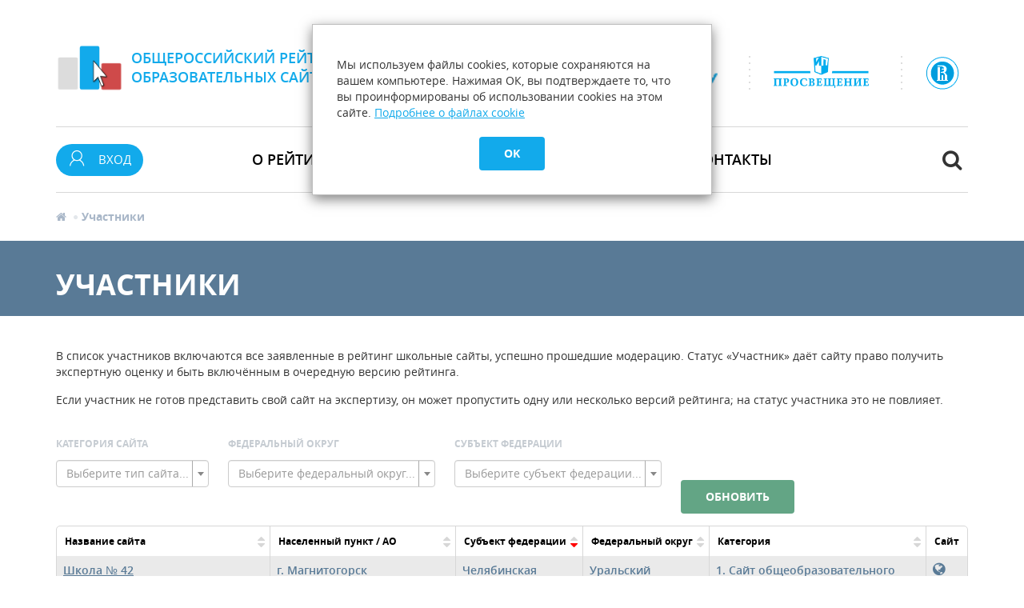

--- FILE ---
content_type: text/html; charset=UTF-8
request_url: https://rating-web.ru/uchastniki?page=23&%3Bamp%3BMembersSearchForm%5BorderBy%5D=d.title+asc%E2%88%A8der%3Dlocation&order=sbj.title+desc
body_size: 62676
content:
<!DOCTYPE html>
<html lang="en">
    <head>
        <link href="/assets/f9af4da8/css/bootstrap.css?v=1769587383" rel="stylesheet">
<link href="/assets/f9af4da8/css/font-awesome/font-awesome.min.css?v=1769587383" rel="stylesheet">
<link href="/assets/f9af4da8/css/fontrosnou.css?v=1769587383" rel="stylesheet">
<link href="/assets/f9af4da8/css/fonts.css?v=1769587383" rel="stylesheet">
<link href="/assets/f9af4da8/css/animate.min.css?v=1769587383" rel="stylesheet">
<link href="/assets/f9af4da8/css/jquery.formstyler.css?v=1769587383" rel="stylesheet">
<link href="/assets/f9af4da8/css/flickity.css?v=1769587383" rel="stylesheet">
<link href="/assets/f9af4da8/css/select2.css?v=1769587383" rel="stylesheet">
<link href="/assets/f9af4da8/css/formValidation.min.css?v=1769587383" rel="stylesheet">
<link href="/assets/f9af4da8/css/style.css?v=1769587383" rel="stylesheet">
<link href="/assets/f50ae106/css/select2.css?v=1769587383" rel="stylesheet">
<link href="/assets/f50ae106/css/select2-addl.css?v=1769587383" rel="stylesheet">
<link href="/assets/f50ae106/css/select2-krajee.css?v=1769587383" rel="stylesheet">
<link href="/assets/c5502919/css/kv-widgets.css?v=1769587383" rel="stylesheet">
<style>
        .text-white {
            color: #fff;
        }
        .py-30 {padding: 30px 0}
    </style>
<!--[if lt IE 9]>
<script src="https://oss.maxcdn.com/html5shiv/3.7.2/html5shiv.min.js"></script>
<![endif]-->
<!--[if lt IE 9]>
<script src="https://oss.maxcdn.com/respond/1.4.2/respond.min.js"></script>
<![endif]-->
<script src="/assets/3bd245dc/jquery.js?v=1769587383"></script>
<script type="text/javascript">var s2options_d6851687 = {"themeCss":".select2-container--krajee","sizeCss":"","doReset":true,"doToggle":false,"doOrder":false};
window.select2_90c94524 = {"allowClear":true,"theme":"krajee","width":"100%","placeholder":"Выберите тип сайта...","language":"ru-RU"};

window.select2_269fb1b3 = {"allowClear":true,"theme":"krajee","width":"100%","placeholder":"Выберите федеральный округ...","language":"ru-RU"};

window.select2_0a127220 = {"allowClear":true,"theme":"krajee","width":"100%","placeholder":"Выберите субъект федерации...","language":"ru-RU"};
</script>        <title>Участники | Общероссийский рейтинг образовательных сайтов</title>
        <meta http-equiv="Content-Type" content="text/html; charset=utf-8">
<meta charset="utf-8">
<meta name="keywords" content="рейтинг, школьный сайт">
<meta name="description" content="">
<meta http-equiv="X-UA-Compatible" content="IE=edge">
<meta name="viewport" content="width=device-width, initial-scale=1">
<link rel="apple-touch-icon" sizes="57x57" href="/assets/f9af4da8/img/apple-icon-57x57.png">
<link rel="apple-touch-icon" sizes="60x60" href="/assets/f9af4da8/img/apple-icon-60x60.png">
<link rel="apple-touch-icon" sizes="72x72" href="/assets/f9af4da8/img/apple-icon-72x72.png">
<link rel="apple-touch-icon" sizes="76x76" href="/assets/f9af4da8/img/apple-icon-76x76.png">
<link rel="apple-touch-icon" sizes="114x114" href="/assets/f9af4da8/img/apple-icon-114x114.png">
<link rel="apple-touch-icon" sizes="120x120" href="/assets/f9af4da8/img/apple-icon-120x120.png">
<link rel="apple-touch-icon" sizes="144x144" href="/assets/f9af4da8/img/apple-icon-144x144.png">
<link rel="apple-touch-icon" sizes="152x152" href="/assets/f9af4da8/img/apple-icon-152x152.png">
<link rel="apple-touch-icon" sizes="180x180" href="/assets/f9af4da8/img/apple-icon-180x180.png">
<link rel="icon" type="image/png" sizes="192x192" href="/assets/f9af4da8/img/android-icon-192x192.png">
<link rel="icon" type="image/png" sizes="32x32" href="/assets/f9af4da8/img/favicon-32x32.png">
<link rel="icon" type="image/png" sizes="96x96" href="/assets/f9af4da8/img/favicon-96x96.png">
<link rel="icon" type="image/png" sizes="16x16" href="/assets/f9af4da8/img/favicon-16x16.png">
<link rel="manifest" href="/assets/f9af4da8/img/manifest.json">
<meta name="msapplication-TileColor" content="#ffffff">
<meta name="msapplication-TileImage" content="/assets/f9af4da8/img/ms-icon-144x144.png">
<meta name="theme-color" content="#ffffff">
<meta name="yandex-verification" content="5a8d13aea3383910">
<link rel="Shortcut Icon" type="image/ico" href="/assets/f9af4da8/img/favicon.ico">        
        <style>
            #archives {display: none !important}
        </style>
    </head>
    <body>
        
            <div class="cookies_popup">
	<p>Мы используем файлы cookies, которые сохраняются на вашем компьютере. Нажимая ОК, вы подтверждаете то, что вы проинформированы об использовании cookies на этом сайте. <a href="/policy/cookie/">Подробнее о файлах cookie</a></p>
	<button class="btn btn-blue" onclick="$(this).parent().fadeOut(500);" data-setcookie="cookie_message_apply">OK</button>
</div><div id="sitename" class="section white">
    <div class="container">
        <div class="row">
            <div class="col-sm-6 col-xs-12">
                <div class="navbar-header hidden-xs"><span class="navbar-brand"></span></div>
                <h1><a href="/" title="">
                        Общероссийский рейтинг<br class="hidden-xs">образовательных сайтов
                    </a></h1>
            </div>
            <div class="col-sm-6 col-xs-12 hidden-xs">
                <div id="founders" class="pull-right" >
                    <div><a href="http://rosnou.ru/" target="_blank"
                            title="Учредитель рейтинга: Российский новый университет (РосНОУ)"><img
                                    src="/assets/f9af4da8/img/logo-rosnou.png" alt="РосНОУ"></a></div>
                    <div class="dotted-divider"></div>
                    <div><a href="http://www.prosv.ru/" target="_blank" title="Учредитель рейтинга: Группа компаний «Просвещение»">
                        <img id="logo-prosv" src="/assets/f9af4da8/img/logo-prosv.png" alt="Группа компаний Просвещение"></a>
                    </div>
                    <!--div>
                        Учредители<br>рейтинга
                    </div-->
                    <div class="dotted-divider"></div>
                    <div><a href="http://www.hse.ru/" target="_blank"
                            title="Методическая поддержка: Национальный исследовательский университет «Высшая школа экономики»"><img
                                    src="/assets/f9af4da8/img/logo-hse.png" alt="Высшая школа экономики"></a></div>
                    <!--div>
                        Методическая<br>поддержка
                    </div-->
                </div>
            </div>
        </div>
    </div>
</div>
            
<div id="main-nav" class="white">
    <div class="container">
        <div class="bambas">
            <div class="row">
                <div class="col-xs-8 col-sm-10 col-xs-offset-2 col-sm-offset-1">
                    <div class="navbar">
                        <div class="navbar-header">
                            <button 
                                type="button" 
                                class="navbar-toggle collapsed" 
                                data-toggle="collapse"
                                data-target="#mainmenu"
                            >
                                <span class="sr-only">Toggle navigation</span>
                                Навигация
                            </button>
                        </div>
                        <div class="collapse navbar-collapse" id="mainmenu">
                            <ul class="nav navbar-nav">
                                <li>
                                    <a 
                                        href="/o-rejtinge/" 
                                        class="dropdown-toggle" 
                                        data-toggle="dropdown" 
                                        role="button"
                                        aria-haspopup="true" 
                                        aria-expanded="false"
                                    >
                                       О рейтинге
                                    </a>
                                    <ul class="dropdown-menu">
                                        <li><a href="/o-rejtinge/istoriya/">История</a></li>
                                        <li role="divider">
                                        <li><a href="/o-rejtinge/novosti/">Новости</a></li>
                                        <li role="divider">
                                        <li><a href="/o-rejtinge/smi-o-rejtinge/">СМИ о рейтинге</a></li>
                                        <li role="divider">
                                        <li><a href="/o-rejtinge/usloviya-uchastiya/">Условия участия</a></li>
                                        <li role="divider">
                                        <li><a href="/o-rejtinge/partnery/">Партнеры</a></li>
                                        <li role="divider">
                                        <li><a href="/o-rejtinge/instruction/">Инструкции</a></li>
                                        <li role="divider">
                                        <li><a href="/o-rejtinge/konkurs/">Конкурс «БЛОГуч-2023»</a></li>
                                    </ul>
                                </li>
                                <li><a href="/kriterii?period=19">Критерии</a></li>
                                <li><a href="/uchastniki/">Участники</a></li>
                                <li><a href="/rezults/">Результаты</a></li>
                                <li><a href="/kontakty/">Контакты</a></li>
                            </ul>
                        </div>
                    </div>
                </div>
            </div>

            
    <div class="dropdown btn-user">
        <button 
            type="button" 
            id="authorized" 
            data-toggle="dropdown" 
            aria-haspopup="true"
            aria-expanded="false"
            class="btn-blue btn-rounded"
        >
            <i class="icon-rnuser"></i>
            <span>ВХОД</span>
        </button>
        <ul class="dropdown-menu">
            <li class="header-link">
                <a class="pull-right small" href="/users/registrate">Регистрация</a>                <i class="fa fa-caret-up fa-bluedark"></i>
            </li>
            <li class="dropdown-header uppercase">Войти в профайл</li>
            <li role="divider">
            <li>
                <form class="dimox" action="/users/login_do" method="post">                    <input type="hidden" name="from_page" value="/users/applications/">                    <div class="form-group"><input type="email" class="form-control" name="LoginForm[email]" placeholder="Email"></div>                    <div class="form-group"><input type="password" class="form-control" name="LoginForm[password]" placeholder="Пароль"></div>                    <div class="form-group"><button type="submit" class="btn btn-blue btn-100">Войти</button></div>                </form>            </li>
        </ul>
    </div>


            <div class="btn-search">
                <button 
                    type="button" 
                    data-toggle="collapse" 
                    data-target="#searchform" 
                    aria-expanded="false"
                    aria-controls="searchform" 
                    class="btn-white btn-round"
                >
                    <i class="fa fa-search"></i>
                </button>
            </div>
            <div id="searchform" class="collapse">
                <form id="searh-form" class="form-horizontal" action="/search/search_do/" method="get">                    <div class="form-group field-searchform-query">

<input type="text" id="searchform-query" class="form-control" name="SearchForm[query]">

<div class="help-block"></div>
</div>                </form>            </div>
        </div>
    </div>
</div>
            
    <div id="breadcrumbs" class="header-links white">
        <div class="container">
            <ol class="breadcrumb"><li><a href="/"><i class="fa fa-home"></i></a></li>
<li class="active">Участники</li>
</ol>        </div>
    </div>

            <div id="headerpic" class="bluedark">
            <div class="gradient">
                <div class="container">
                    <div class="imgholder">
                        <h1>Участники</h1>
                                            </div>
                </div>
            </div>
        </div>
    
    <div id="singletopic" class="section">
        <div class="container">
            <div class="row">
    <div class="col-md-12">     
        <p>В список участников включаются все заявленные в рейтинг школьные сайты, успешно прошедшие модерацию. Статус &laquo;Участник&raquo; даёт сайту право получить экспертную оценку и быть включённым в очередную версию рейтинга.</p>
<p>Если участник не готов представить свой сайт на экспертизу, он может пропустить одну или несколько версий рейтинга; на статус участника это не повлияет.</p>    </div>
</div>
<div id="w0" data-pjax-container="" data-pjax-push-state data-pjax-timeout="1000">    <div class="row">
        <div class="col-md-12">
            <div class="header-addon">
    <form id="filter" class="form-inline" action="/uchastniki" method="get" data-pjax>
    <div class="form-group" id="site_category">
        <label class="h3 small">
            Категория сайта
        </label>
        <div class="form-group field-memberssearchform-site_type_id">

<div class="kv-plugin-loading loading-memberssearchform-site_type_id">&nbsp;</div><select id="memberssearchform-site_type_id" class="form-control" name="MembersSearchForm[site_type_id]" data-s2-options="s2options_d6851687" data-krajee-select2="select2_90c94524" style="display:none">
<option value="">Выберите тип сайта...</option>
<option value="1">1. Сайт общеобразовательного учреждения</option>
<option value="2">2. Сайт дошкольного образовательного учреждения</option>
<option value="3">3. Сайт учреждения дополнительного образования</option>
<option value="4">4. Персональный сайт педагогического работника</option>
<option value="5">5. Сайт школьной тематики</option>
<option value="6">6. Сайт учреждения среднего профессионального образования</option>
<option value="7">7. Блог педагогического работника</option>
</select>

<p class="help-block help-block-error"></p>
</div>    </div>
    <div class="form-group" id="site_district">
        <label class="h3 small">
            Федеральный округ
        </label>
        <div class="form-group field-memberssearchform-district_id">

<div class="kv-plugin-loading loading-memberssearchform-district_id">&nbsp;</div><select id="memberssearchform-district_id" class="form-control" name="MembersSearchForm[district_id]" data-s2-options="s2options_d6851687" data-krajee-select2="select2_269fb1b3" style="display:none">
<option value="">Выберите федеральный округ...</option>
<option value="414">Дальневосточный</option>
<option value="419">Крымский</option>
<option value="417">Приволжский</option>
<option value="413">Северо-Западный</option>
<option value="418">Северо-Кавказский</option>
<option value="415">Сибирский</option>
<option value="416">Уральский</option>
<option value="411">Центральный</option>
<option value="412">Южный</option>
</select>

<p class="help-block help-block-error"></p>
</div>    </div>
    <div class="form-group" id="site_subject">
        <label class="h3 small">
            Субъект Федерации
        </label>
        <div class="form-group field-memberssearchform-subject_id">

<div class="kv-plugin-loading loading-memberssearchform-subject_id">&nbsp;</div><select id="memberssearchform-subject_id" class="form-control" name="MembersSearchForm[subject_id]" data-s2-options="s2options_d6851687" data-krajee-select2="select2_0a127220" style="display:none">
<option value="">Выберите субъект федерации...</option>
<option value="447">Алтайский край</option>
<option value="456">Амурская область</option>
<option value="457">Архангельская область</option>
<option value="458">Астраханская область</option>
<option value="459">Белгородская область</option>
<option value="460">Брянская область</option>
<option value="461">Владимирская область</option>
<option value="462">Волгоградская область</option>
<option value="463">Вологодская область</option>
<option value="464">Воронежская область</option>
<option value="508">Донецкая Народная Республика</option>
<option value="502">Еврейская автономная область</option>
<option value="448">Забайкальский край</option>
<option value="465">Ивановская область</option>
<option value="466">Иркутская область</option>
<option value="431">Кабардино-Балкарская Республика</option>
<option value="467">Калининградская область</option>
<option value="468">Калужская область</option>
<option value="449">Камчатский край</option>
<option value="433">Карачаево-Черкесская Республика</option>
<option value="469">Кемеровская область</option>
<option value="470">Кировская область</option>
<option value="471">Костромская область</option>
<option value="450">Краснодарский край</option>
<option value="451">Красноярский край</option>
<option value="472">Курганская область</option>
<option value="473">Курская область</option>
<option value="474">Ленинградская область</option>
<option value="475">Липецкая область</option>
<option value="509">Луганская Народная Республика</option>
<option value="476">Магаданская область</option>
<option value="422">Москва</option>
<option value="477">Московская область</option>
<option value="478">Мурманская область</option>
<option value="503">Ненецкий автономный округ</option>
<option value="479">Нижегородская область</option>
<option value="480">Новгородская область</option>
<option value="481">Новосибирская область</option>
<option value="482">Омская область</option>
<option value="483">Оренбургская область</option>
<option value="484">Орловская область</option>
<option value="485">Пензенская область</option>
<option value="452">Пермский край</option>
<option value="453">Приморский край</option>
<option value="486">Псковская область</option>
<option value="425">Республика Адыгея</option>
<option value="426">Республика Алтай</option>
<option value="427">Республика Башкортостан</option>
<option value="428">Республика Бурятия</option>
<option value="429">Республика Дагестан</option>
<option value="430">Республика Ингушетия</option>
<option value="432">Республика Калмыкия</option>
<option value="434">Республика Карелия</option>
<option value="435">Республика Коми</option>
<option value="436">Республика Крым</option>
<option value="437">Республика Марий Эл</option>
<option value="438">Республика Мордовия</option>
<option value="439">Республика Саха (Якутия)</option>
<option value="440">Республика Северная Осетия – Алания</option>
<option value="441">Республика Татарстан</option>
<option value="442">Республика Тыва (Тува)</option>
<option value="444">Республика Хакасия</option>
<option value="487">Ростовская область</option>
<option value="488">Рязанская область</option>
<option value="489">Самарская область</option>
<option value="423">Санкт-Петербург</option>
<option value="490">Саратовская область</option>
<option value="491">Сахалинская область</option>
<option value="492">Свердловская область</option>
<option value="424">Севастополь</option>
<option value="493">Смоленская область</option>
<option value="454">Ставропольский край</option>
<option value="494">Тамбовская область</option>
<option value="495">Тверская область</option>
<option value="496">Томская область</option>
<option value="497">Тульская область</option>
<option value="498">Тюменская область</option>
<option value="443">Удмуртская Республика</option>
<option value="499">Ульяновская область</option>
<option value="455">Хабаровский край</option>
<option value="504">Ханты-Мансийский автономный округ</option>
<option value="511">Херсонская Народная Республика</option>
<option value="500">Челябинская область</option>
<option value="445">Чеченская Республика</option>
<option value="446">Чувашская Республика</option>
<option value="505">Чукотский автономный округ</option>
<option value="507">Школа при посольстве РФ</option>
<option value="506">Ямало-Ненецкий автономный округ</option>
<option value="501">Ярославская область</option>
</select>

<p class="help-block help-block-error"></p>
</div>    </div>
        <button class="btn btn-green" type="submit">
            Обновить
        </button>
    </form></div>        </div>
    </div>
    <div class="row">
        <div class="col-md-12">
            <div class="table-responsive">
                <table class="table table-striped table-hover">
                    <thead>
                        <tr>
                            <th>
                                <div>Название сайта
                                    <div class="arrows">
                                        <a href="/uchastniki?page=23&%3Bamp%3BMembersSearchForm%5BorderBy%5D=d.title+asc%E2%88%A8der%3Dlocation&order=title" title="Сортировать по возрастанию">
                                            <i class="fa fa-caret-up "></i>
                                        </a>
                                        <a href="/uchastniki?page=23&%3Bamp%3BMembersSearchForm%5BorderBy%5D=d.title+asc%E2%88%A8der%3Dlocation&order=title+desc" title="Сортировать по убыванию">
                                            <i class="fa fa-caret-down  "></i>
                                        </a>
                                    </div>
                                </div>
                            </th>
                            <th>
                                <div>Населенный пункт / АО
                                    <div class="arrows">
                                    <a href="/uchastniki?page=23&%3Bamp%3BMembersSearchForm%5BorderBy%5D=d.title+asc%E2%88%A8der%3Dlocation&order=location" title="Сортировать по возрастанию">
                                        <i class="fa fa-caret-up  "></i>
                                    </a>
                                    <a href="/uchastniki?page=23&%3Bamp%3BMembersSearchForm%5BorderBy%5D=d.title+asc%E2%88%A8der%3Dlocation&order=location+desc" title="Сортировать по убыванию">
                                        <i class="fa fa-caret-down "></i>
                                    </a>
                                    </div>
                                </div>
                            </th>
                            <th>
                                <div>Субъект федерации
                                    <div class="arrows">
                                    <a href="/uchastniki?page=23&%3Bamp%3BMembersSearchForm%5BorderBy%5D=d.title+asc%E2%88%A8der%3Dlocation&order=sbj.title">
                                        <i class="fa fa-caret-up ">
                                        </i>
                                    </a>
                                    <a href="/uchastniki?page=23&%3Bamp%3BMembersSearchForm%5BorderBy%5D=d.title+asc%E2%88%A8der%3Dlocation&order=sbj.title+desc"><i class="fa fa-caret-down active_arrow_sort"></i>
                                    </a>
                                    </div>
                                </div>
                            </th>
                            <th>
                                <div>Федеральный округ
                                    <div class="arrows">
                                    <a href="/uchastniki?page=23&%3Bamp%3BMembersSearchForm%5BorderBy%5D=d.title+asc%E2%88%A8der%3Dlocation&order=d.title">
                                        <i class="fa fa-caret-up "></i>
                                    </a>
                                    <a href="/uchastniki?page=23&%3Bamp%3BMembersSearchForm%5BorderBy%5D=d.title+asc%E2%88%A8der%3Dlocation&order=d.title+desc">
                                        <i class="fa fa-caret-down "></i>
                                    </a>
                                    </div>
                                </div>
                            </th>
                            <th>
                                <div>Категория
                                    <div class="arrows">
                                    <a href="/uchastniki?page=23&%3Bamp%3BMembersSearchForm%5BorderBy%5D=d.title+asc%E2%88%A8der%3Dlocation&order=t.title">
                                        <i class="fa fa-caret-up "></i>
                                    </a>
                                    <a href="/uchastniki?page=23&%3Bamp%3BMembersSearchForm%5BorderBy%5D=d.title+asc%E2%88%A8der%3Dlocation&order=t.title+desc">
                                        <i class="fa fa-caret-down "></i>
                                    </a>
                                    </div>
                                </div>
                            </th>
                            <th>Сайт</th>
                        </tr>
                    </thead>
                    <tbody>
                                                <tr>
                            <td>
                                <a href="/uchastniki/36734/">Школа № 42</a>
                            </td>
                            <td>
                                г. Магнитогорск                            </td>
                            <td>
                                Челябинская область                            </td>
                            <td>
                                Уральский                            </td>
                            <td>
                                1. Сайт общеобразовательного учреждения                            </td>
                            <td>
                                <a href="https://school42mgn.educhel.ru/" target="_blank">
                                    <i class="fa fa-globe"></i>
                                </a>
                            </td>
                        </tr>
                                                <tr>
                            <td>
                                <a href="/uchastniki/36837/">Средняя общеобразовательная школа №108</a>
                            </td>
                            <td>
                                Г. Трехгорный                            </td>
                            <td>
                                Челябинская область                            </td>
                            <td>
                                Уральский                            </td>
                            <td>
                                1. Сайт общеобразовательного учреждения                            </td>
                            <td>
                                <a href="https://sch108trg.educhel.ru" target="_blank">
                                    <i class="fa fa-globe"></i>
                                </a>
                            </td>
                        </tr>
                                                <tr>
                            <td>
                                <a href="/uchastniki/6436/">Детский сад № 10</a>
                            </td>
                            <td>
                                Озерск                            </td>
                            <td>
                                Челябинская область                            </td>
                            <td>
                                Уральский                            </td>
                            <td>
                                2. Сайт дошкольного образовательного учреждения                            </td>
                            <td>
                                <a href="http://rodnichok-10.caduk.ru" target="_blank">
                                    <i class="fa fa-globe"></i>
                                </a>
                            </td>
                        </tr>
                                                <tr>
                            <td>
                                <a href="/uchastniki/12799/">Детский сад № 422</a>
                            </td>
                            <td>
                                Челябинск                            </td>
                            <td>
                                Челябинская область                            </td>
                            <td>
                                Уральский                            </td>
                            <td>
                                2. Сайт дошкольного образовательного учреждения                            </td>
                            <td>
                                <a href="http://www.madou422.ru/" target="_blank">
                                    <i class="fa fa-globe"></i>
                                </a>
                            </td>
                        </tr>
                                                <tr>
                            <td>
                                <a href="/uchastniki/7823/">Школа № 43</a>
                            </td>
                            <td>
                                Челябинск                            </td>
                            <td>
                                Челябинская область                            </td>
                            <td>
                                Уральский                            </td>
                            <td>
                                1. Сайт общеобразовательного учреждения                            </td>
                            <td>
                                <a href="http://43school.moy.su/" target="_blank">
                                    <i class="fa fa-globe"></i>
                                </a>
                            </td>
                        </tr>
                                                <tr>
                            <td>
                                <a href="/uchastniki/10337/">Школа № 3</a>
                            </td>
                            <td>
                                Троицк                            </td>
                            <td>
                                Челябинская область                            </td>
                            <td>
                                Уральский                            </td>
                            <td>
                                1. Сайт общеобразовательного учреждения                            </td>
                            <td>
                                <a href="http://троицк-школа3.рф" target="_blank">
                                    <i class="fa fa-globe"></i>
                                </a>
                            </td>
                        </tr>
                                                <tr>
                            <td>
                                <a href="/uchastniki/12637/">Детский сад № 4</a>
                            </td>
                            <td>
                                Коркинский район, рп. Первомайский                            </td>
                            <td>
                                Челябинская область                            </td>
                            <td>
                                Уральский                            </td>
                            <td>
                                2. Сайт дошкольного образовательного учреждения                            </td>
                            <td>
                                <a href="http://mdou4-korkino.ucoz.ru/" target="_blank">
                                    <i class="fa fa-globe"></i>
                                </a>
                            </td>
                        </tr>
                                                <tr>
                            <td>
                                <a href="/uchastniki/4273/">Педагогический портал «Gold-творчество»</a>
                            </td>
                            <td>
                                Миасс                            </td>
                            <td>
                                Челябинская область                            </td>
                            <td>
                                Уральский                            </td>
                            <td>
                                5. Сайт школьной тематики                            </td>
                            <td>
                                <a href="http://goldina-myclas.ucoz.ru/" target="_blank">
                                    <i class="fa fa-globe"></i>
                                </a>
                            </td>
                        </tr>
                                                <tr>
                            <td>
                                <a href="/uchastniki/4561/">Школа-интернат «Семья»</a>
                            </td>
                            <td>
                                Магнитогорск                            </td>
                            <td>
                                Челябинская область                            </td>
                            <td>
                                Уральский                            </td>
                            <td>
                                1. Сайт общеобразовательного учреждения                            </td>
                            <td>
                                <a href="http://school-int7-ya.ucoz.ru/" target="_blank">
                                    <i class="fa fa-globe"></i>
                                </a>
                            </td>
                        </tr>
                                                <tr>
                            <td>
                                <a href="/uchastniki/8363/">Детский сад № 37</a>
                            </td>
                            <td>
                                Челябинск                            </td>
                            <td>
                                Челябинская область                            </td>
                            <td>
                                Уральский                            </td>
                            <td>
                                2. Сайт дошкольного образовательного учреждения                            </td>
                            <td>
                                <a href="http://dyuymovochka74.ru" target="_blank">
                                    <i class="fa fa-globe"></i>
                                </a>
                            </td>
                        </tr>
                                                <tr>
                            <td>
                                <a href="/uchastniki/32130/">Детский сад № 4</a>
                            </td>
                            <td>
                                Карталы                            </td>
                            <td>
                                Челябинская область                            </td>
                            <td>
                                Уральский                            </td>
                            <td>
                                2. Сайт дошкольного образовательного учреждения                            </td>
                            <td>
                                <a href="http://ds4kar.educhel.ru" target="_blank">
                                    <i class="fa fa-globe"></i>
                                </a>
                            </td>
                        </tr>
                                                <tr>
                            <td>
                                <a href="/uchastniki/12825/">Лазурненская школа</a>
                            </td>
                            <td>
                                п. Лазурный                            </td>
                            <td>
                                Челябинская область                            </td>
                            <td>
                                Уральский                            </td>
                            <td>
                                1. Сайт общеобразовательного учреждения                            </td>
                            <td>
                                <a href="http://74317s026.edusite.ru" target="_blank">
                                    <i class="fa fa-globe"></i>
                                </a>
                            </td>
                        </tr>
                                                <tr>
                            <td>
                                <a href="/uchastniki/4100/">Детский сад села Великопетровка</a>
                            </td>
                            <td>
                                с. Великопетровка                            </td>
                            <td>
                                Челябинская область                            </td>
                            <td>
                                Уральский                            </td>
                            <td>
                                2. Сайт дошкольного образовательного учреждения                            </td>
                            <td>
                                <a href="https://crrdsvelikopetrkar.educhel.ru" target="_blank">
                                    <i class="fa fa-globe"></i>
                                </a>
                            </td>
                        </tr>
                                                <tr>
                            <td>
                                <a href="/uchastniki/516/">Детский сад № 139</a>
                            </td>
                            <td>
                                Магнитогорск                            </td>
                            <td>
                                Челябинская область                            </td>
                            <td>
                                Уральский                            </td>
                            <td>
                                2. Сайт дошкольного образовательного учреждения                            </td>
                            <td>
                                <a href="http://74202s083.edusite.ru/" target="_blank">
                                    <i class="fa fa-globe"></i>
                                </a>
                            </td>
                        </tr>
                                                <tr>
                            <td>
                                <a href="/uchastniki/6559/">Школа № 124</a>
                            </td>
                            <td>
                                Челябинск                            </td>
                            <td>
                                Челябинская область                            </td>
                            <td>
                                Уральский                            </td>
                            <td>
                                1. Сайт общеобразовательного учреждения                            </td>
                            <td>
                                <a href="http://74207s124.edusite.ru" target="_blank">
                                    <i class="fa fa-globe"></i>
                                </a>
                            </td>
                        </tr>
                                                <tr>
                            <td>
                                <a href="/uchastniki/8556/">Детский сад № 5</a>
                            </td>
                            <td>
                                Пласта                             </td>
                            <td>
                                Челябинская область                            </td>
                            <td>
                                Уральский                            </td>
                            <td>
                                2. Сайт дошкольного образовательного учреждения                            </td>
                            <td>
                                <a href="http://ds5plast.nethouse.ru/" target="_blank">
                                    <i class="fa fa-globe"></i>
                                </a>
                            </td>
                        </tr>
                                                <tr>
                            <td>
                                <a href="/uchastniki/9399/">Школа № 151</a>
                            </td>
                            <td>
                                Челябинск                            </td>
                            <td>
                                Челябинская область                            </td>
                            <td>
                                Уральский                            </td>
                            <td>
                                1. Сайт общеобразовательного учреждения                            </td>
                            <td>
                                <a href="http://74207s151.edusite.ru/" target="_blank">
                                    <i class="fa fa-globe"></i>
                                </a>
                            </td>
                        </tr>
                                                <tr>
                            <td>
                                <a href="/uchastniki/6960/">Личный сайт учителя-логопеда</a>
                            </td>
                            <td>
                                Озерск                            </td>
                            <td>
                                Челябинская область                            </td>
                            <td>
                                Уральский                            </td>
                            <td>
                                2. Сайт дошкольного образовательного учреждения                            </td>
                            <td>
                                <a href="http://luchlogoped.43-ozr.edusite.ru/" target="_blank">
                                    <i class="fa fa-globe"></i>
                                </a>
                            </td>
                        </tr>
                                                <tr>
                            <td>
                                <a href="/uchastniki/6867/">Детский сад посёлка Центральный</a>
                            </td>
                            <td>
                                п. Центральный                            </td>
                            <td>
                                Челябинская область                            </td>
                            <td>
                                Уральский                            </td>
                            <td>
                                2. Сайт дошкольного образовательного учреждения                            </td>
                            <td>
                                <a href="http://dscentrkar.educhel.ru" target="_blank">
                                    <i class="fa fa-globe"></i>
                                </a>
                            </td>
                        </tr>
                                                <tr>
                            <td>
                                <a href="/uchastniki/8109/">Южно-Степная школа</a>
                            </td>
                            <td>
                                п. Южно-Степной                            </td>
                            <td>
                                Челябинская область                            </td>
                            <td>
                                Уральский                            </td>
                            <td>
                                1. Сайт общеобразовательного учреждения                            </td>
                            <td>
                                <a href="http://schyuzhstepkar.educhel.ru" target="_blank">
                                    <i class="fa fa-globe"></i>
                                </a>
                            </td>
                        </tr>
                                            </tbody>
                </table>
            </div>
            <div>
                <!-- PAGES -->
                <nav class="pages">
                    <ul class="pagination"><li class="prev"><a href="/uchastniki?page=22&amp;%3Bamp%3BMembersSearchForm%5BorderBy%5D=d.title+asc%E2%88%A8der%3Dlocation&amp;order=sbj.title+desc" data-page="21">&laquo;</a></li>
<li><a href="/uchastniki?page=18&amp;%3Bamp%3BMembersSearchForm%5BorderBy%5D=d.title+asc%E2%88%A8der%3Dlocation&amp;order=sbj.title+desc" data-page="17">18</a></li>
<li><a href="/uchastniki?page=19&amp;%3Bamp%3BMembersSearchForm%5BorderBy%5D=d.title+asc%E2%88%A8der%3Dlocation&amp;order=sbj.title+desc" data-page="18">19</a></li>
<li><a href="/uchastniki?page=20&amp;%3Bamp%3BMembersSearchForm%5BorderBy%5D=d.title+asc%E2%88%A8der%3Dlocation&amp;order=sbj.title+desc" data-page="19">20</a></li>
<li><a href="/uchastniki?page=21&amp;%3Bamp%3BMembersSearchForm%5BorderBy%5D=d.title+asc%E2%88%A8der%3Dlocation&amp;order=sbj.title+desc" data-page="20">21</a></li>
<li><a href="/uchastniki?page=22&amp;%3Bamp%3BMembersSearchForm%5BorderBy%5D=d.title+asc%E2%88%A8der%3Dlocation&amp;order=sbj.title+desc" data-page="21">22</a></li>
<li class="active"><a href="/uchastniki?page=23&amp;%3Bamp%3BMembersSearchForm%5BorderBy%5D=d.title+asc%E2%88%A8der%3Dlocation&amp;order=sbj.title+desc" data-page="22">23</a></li>
<li><a href="/uchastniki?page=24&amp;%3Bamp%3BMembersSearchForm%5BorderBy%5D=d.title+asc%E2%88%A8der%3Dlocation&amp;order=sbj.title+desc" data-page="23">24</a></li>
<li><a href="/uchastniki?page=25&amp;%3Bamp%3BMembersSearchForm%5BorderBy%5D=d.title+asc%E2%88%A8der%3Dlocation&amp;order=sbj.title+desc" data-page="24">25</a></li>
<li><a href="/uchastniki?page=26&amp;%3Bamp%3BMembersSearchForm%5BorderBy%5D=d.title+asc%E2%88%A8der%3Dlocation&amp;order=sbj.title+desc" data-page="25">26</a></li>
<li><a href="/uchastniki?page=27&amp;%3Bamp%3BMembersSearchForm%5BorderBy%5D=d.title+asc%E2%88%A8der%3Dlocation&amp;order=sbj.title+desc" data-page="26">27</a></li>
<li class="next"><a href="/uchastniki?page=24&amp;%3Bamp%3BMembersSearchForm%5BorderBy%5D=d.title+asc%E2%88%A8der%3Dlocation&amp;order=sbj.title+desc" data-page="23">&raquo;</a></li></ul>                </nav>
            </div>
        </div>
    </div>
</div>        </div>
    </div>

    

            
            <section style="background: #12aaeb;padding: 50px 0">
    <div class="container">
        <div class="row">
            <div class="col-xs-12">
                <h2 class="text-center text-white py-30">Информационные партнеры</h2>                <div class="row clearfix" style="margin-bottom: 50px">
                                        <div class="col-xs-12 col-sm-4">
                        <a href="http://mel.fm/" target="_blank">
                            <img class="banner img-responsive" src="/uploads/canners/mel2.jpg" alt="Мел">                        </a>
                    </div>
                                    </div>
            </div>
        </div>
    </div>    
</section>
            <footer class="section black">
    <div class="container">
        <div class="row">
            <div class="col-sm-4 col-xs-6 section20">
                <div id="footer-sitename">
                    Общероссийский рейтинг<br>образовательных сайтов
                </div>
                <div id="copyrights">
                    © 2010-2026 РосНОУ. Все права защищены
                </div>
                <div id="logos">
                    <a href="http://rosnou.ru/" target="_blank"><img src="/assets/f9af4da8/img/logo-rosnou-bot.png"
                                                                     alt="РосНОУ"></a><a href="http://www.prosv.ru/"
                                                                                         target="_blank"><img
                                src="/assets/f9af4da8/img/logo-prosv-bot.png" alt="Издательство Просвещение"></a><a
                            href="http://www.hse.ru/" target="_blank"><img
                                src="/assets/f9af4da8/img/logo-hse-bot.png" alt="Высшая школа экономики"></a>
                </div>
            </div>
            <div id="footer-nav" class="col-sm-4 section20 hidden-xs">
                <ul class="navbar-left uppercase">
                    <li><a href="/o-rejtinge/" title="">О рейтинге</a></li>
                    <li><a href="/kriterii/" title="">Критерии</a></li>
                    <li><a href="/uchastniki/" title="">Участники</a></li>
                    <li><a href="/rezults/" title="">Результаты</a></li>
                    <li><a href="/kontakty/" title="">Контакты</a></li>
                </ul>
                <ul class="navbar-right">
                    <li><a href="/o-rejtinge/istoriya/" title="">История</a></li>
                    <li><a href="/o-rejtinge/novosti/" title="">Новости</a></li>
                    <li><a href="/o-rejtinge/smi-o-rejtinge/" title="">СМИ о рейтинге</a></li>
                    <li><a href="/o-rejtinge/usloviya-uchastiya/" title="">Условия участия</a></li>
                    <li><a href="/o-rejtinge/partnery/" title="">Партнеры</a></li>
                </ul>
            </div>
            <div id="quick-contacts" class="col-sm-4 col-xs-6">
                <!--<div class="section20 clearfix">
                    <i class="fa fa-mobile pull-left"></i><span class="text-small">Телефон:
                        <br>
                        +7 (999) 986-89-64
                    </span>
                </div>-->
                <div class="section20 clearfix">
                    <i class="fa fa-envelope pull-left"></i><span class="text-small">Электронная почта
                        <br><a class="white-link" href="mailto:rating-web@outlook.com">rating-web@outlook.com</a></span>
                </div>
            </div>
        </div>
    </div>
</footer>

                            <script type="text/javascript">
    (function (d, w, c) {
        (w[c] = w[c] || []).push(function() {
            try {
                w.yaCounter36051155 = new Ya.Metrika({
                    id:36051155,
                    clickmap:true,
                    trackLinks:true,
                    accurateTrackBounce:true,
                    webvisor:true
                });
            } catch(e) { }
        });

        var n = d.getElementsByTagName("script")[0],
            s = d.createElement("script"),
            f = function () { n.parentNode.insertBefore(s, n); };
        s.type = "text/javascript";
        s.async = true;
        s.src = "https://mc.yandex.ru/metrika/watch.js";

        if (w.opera == "[object Opera]") {
            d.addEventListener("DOMContentLoaded", f, false);
        } else { f(); }
    })(document, window, "yandex_metrika_callbacks");
</script><noscript><div><img src="https://mc.yandex.ru/watch/36051155" style="position:absolute; left:-9999px;" alt=""></div></noscript>            
        <script src="/assets/f9af4da8/js/jquery-2.2.4.min.js?v=1769587383"></script>
<script src="/assets/f9af4da8/js/js.cookie.js?v=1769587383"></script>
<script src="/assets/f9af4da8/js/bootstrap.min.js?v=1769587383"></script>
<script src="/assets/f9af4da8/js/jquery.easing.1.3.min.js?v=1769587383"></script>
<script src="/assets/f9af4da8/js/imagesloaded.pkgd.min.js?v=1769587383"></script>
<script src="/assets/f9af4da8/js/masonry.pkgd.min.js?v=1769587383"></script>
<script src="/assets/f9af4da8/js/wow.min.js?v=1769587383"></script>
<script src="/assets/f9af4da8/js/jquery.formstyler.min.js?v=1769587383"></script>
<script src="/assets/f9af4da8/js/jquery.form.min.js?v=1769587383"></script>
<script src="/assets/f9af4da8/js/flickity.pkgd.min.js?v=1769587383"></script>
<script src="/assets/f9af4da8/js/jquery.tablesorter.min.js?v=1769587383"></script>
<script src="/assets/f9af4da8/js/picnet.table.filter.min.js?v=1769587383"></script>
<script src="/assets/f9af4da8/js/custom.js?v=1769587383"></script>
<script src="/assets/f9af4da8/js/select2.min.js?v=1769587383"></script>
<script src="/assets/f9af4da8/js/formvalidation/formValidation.min.js?v=1769587383"></script>
<script src="/assets/f9af4da8/js/formvalidation/formValidation.examination.js?v=1769587383"></script>
<script src="/assets/f9af4da8/js/formvalidation/bootstrap.min.js?v=1769587383"></script>
<script src="/assets/f9af4da8/js/tmpl.min.js?v=1769587383"></script>
<script src="/assets/f9af4da8/js/app.js?v=1769587383"></script>
<script src="/assets/f9af4da8/js/jquery.tickets.js?v=1769587383"></script>
<script src="/assets/f9af4da8/js/plugin-anti-spam.js?v=1769587383"></script>
<script src="/assets/f9af4da8/js/plugins.js?v=1769587383"></script>
<script src="/assets/f50ae106/js/select2.full.js?v=1769587383"></script>
<script src="/assets/f50ae106/js/select2-krajee.js?v=1769587383"></script>
<script src="/assets/f50ae106/js/i18n/ru.js?v=1769587383"></script>
<script src="/assets/c5502919/js/kv-widgets.js?v=1769587383"></script>
<script src="/assets/71bffa3b/yii.js?v=1769587383"></script>
<script src="/assets/71bffa3b/yii.validation.js?v=1769587383"></script>
<script src="/assets/71bffa3b/yii.activeForm.js?v=1769587383"></script>
<script src="/assets/83eac838/jquery.pjax.js?v=1769587383"></script>
<script type="text/javascript">jQuery(document).ready(function () {
if (jQuery('#memberssearchform-site_type_id').data('select2')) { jQuery('#memberssearchform-site_type_id').select2('destroy'); }
jQuery.when(jQuery('#memberssearchform-site_type_id').select2(select2_90c94524)).done(initS2Loading('memberssearchform-site_type_id','s2options_d6851687'));
jQuery('#memberssearchform-site_type_id').on('change', function(){ $("#filter").submit() });

if (jQuery('#memberssearchform-district_id').data('select2')) { jQuery('#memberssearchform-district_id').select2('destroy'); }
jQuery.when(jQuery('#memberssearchform-district_id').select2(select2_269fb1b3)).done(initS2Loading('memberssearchform-district_id','s2options_d6851687'));
jQuery('#memberssearchform-district_id').on('change', function(){ $("#filter").submit() });

if (jQuery('#memberssearchform-subject_id').data('select2')) { jQuery('#memberssearchform-subject_id').select2('destroy'); }
jQuery.when(jQuery('#memberssearchform-subject_id').select2(select2_0a127220)).done(initS2Loading('memberssearchform-subject_id','s2options_d6851687'));
jQuery('#memberssearchform-subject_id').on('change', function(){ $("#filter").submit() });

jQuery('#filter').yiiActiveForm([{"id":"memberssearchform-site_type_id","name":"site_type_id","container":".field-memberssearchform-site_type_id","input":"#memberssearchform-site_type_id","error":".help-block.help-block-error","validate":function (attribute, value, messages, deferred, $form) {yii.validation.number(value, messages, {"pattern":/^\s*[+-]?\d+\s*$/,"message":"Значение «Категория сайта» должно быть целым числом.","skipOnEmpty":1});}},{"id":"memberssearchform-district_id","name":"district_id","container":".field-memberssearchform-district_id","input":"#memberssearchform-district_id","error":".help-block.help-block-error","validate":function (attribute, value, messages, deferred, $form) {yii.validation.number(value, messages, {"pattern":/^\s*[+-]?\d+\s*$/,"message":"Значение «Федеральный округ» должно быть целым числом.","skipOnEmpty":1});}},{"id":"memberssearchform-subject_id","name":"subject_id","container":".field-memberssearchform-subject_id","input":"#memberssearchform-subject_id","error":".help-block.help-block-error","validate":function (attribute, value, messages, deferred, $form) {yii.validation.number(value, messages, {"pattern":/^\s*[+-]?\d+\s*$/,"message":"Значение «Субъект Федерации» должно быть целым числом.","skipOnEmpty":1});}}], []);
jQuery(document).pjax("#w0 a", "#w0", {"push":true,"replace":false,"timeout":1000,"scrollTo":false});
jQuery(document).on("submit", "#w0 form[data-pjax]", function (event) {jQuery.pjax.submit(event, '#w0', {"push":true,"replace":false,"timeout":1000,"scrollTo":false});});
jQuery('#searh-form').yiiActiveForm([{"id":"searchform-query","name":"query","container":".field-searchform-query","input":"#searchform-query","validate":function (attribute, value, messages, deferred, $form) {yii.validation.string(value, messages, {"message":"Значение «Запрос» должно быть строкой.","min":3,"tooShort":"Значение «Запрос» должно содержать минимум 3 символа.","max":100,"tooLong":"Значение «Запрос» должно содержать максимум 100 символов.","skipOnEmpty":1});}}], []);
});</script>    </body>
</html>




--- FILE ---
content_type: text/css
request_url: https://rating-web.ru/assets/f9af4da8/css/fonts.css?v=1769587383
body_size: 1935
content:
@font-face {
    font-family: 'OS';
    src: url('../fonts/opensans-regular.eot');
    src: url('../fonts/opensans-regular.eot?#iefix') format('embedded-opentype'),
         url('../fonts/opensans-regular.woff2') format('woff2'),
         url('../fonts/opensans-regular.woff') format('woff'),
         url('../fonts/opensans-regular.ttf') format('truetype'),
         url('../fonts/opensans-regular.svg#OS') format('svg');
    font-weight: normal;
    font-style: normal;

}




@font-face {
    font-family: 'OS-semibold';
    src: url('../fonts/opensans-semibold.eot');
    src: url('../fonts/opensans-semibold.eot?#iefix') format('embedded-opentype'),
         url('../fonts/opensans-semibold.woff2') format('woff2'),
         url('../fonts/opensans-semibold.woff') format('woff'),
         url('../fonts/opensans-semibold.ttf') format('truetype'),
         url('../fonts/opensans-semibold.svg#OS-semibold') format('svg');
    font-weight: normal;
    font-style: normal;

}




@font-face {
    font-family: 'OS-bold';
    src: url('../fonts/opensans-bold.eot');
    src: url('../fonts/opensans-bold.eot?#iefix') format('embedded-opentype'),
         url('../fonts/opensans-bold.woff2') format('woff2'),
         url('../fonts/opensans-bold.woff') format('woff'),
         url('../fonts/opensans-bold.ttf') format('truetype'),
         url('../fonts/opensans-bold.svg#OS-bold') format('svg');
    font-weight: normal;
    font-style: normal;

}


@font-face {
    font-family: 'OS-italic';
    src: url('../fonts/opensans-italic.eot');
    src: url('../fonts/opensans-italic.eot?#iefix') format('embedded-opentype'),
         url('../fonts/opensans-italic.woff2') format('woff2'),
         url('../fonts/opensans-italic.woff') format('woff'),
         url('../fonts/opensans-italic.ttf') format('truetype'),
         url('../fonts/opensans-italic.svg#OS-italic') format('svg');
    font-weight: normal;
    font-style: normal;

}



--- FILE ---
content_type: application/javascript
request_url: https://rating-web.ru/assets/f9af4da8/js/plugins.js?v=1769587383
body_size: 300
content:
/**
 * Set-cookie plugin
 */
$(document).on('click', '[data-setcookie]', function(e){

    var $button = $(this);
    var cookieName = $button.attr('data-setcookie');

	Cookies.set(cookieName, 1, { expires: 999999, path: '/' });

    console.log('Cookie with name "' + cookieName + '" was set');
});


--- FILE ---
content_type: application/javascript
request_url: https://rating-web.ru/assets/f9af4da8/js/formvalidation/formValidation.examination.js?v=1769587383
body_size: 4374
content:
$(document).ready(function () {

	var self = $('#self-examination'),
		ex = $('#examination');

	ex.formValidation({
		framework: 'bootstrap',
		icon: {
			valid: 'fa fa-check',
			invalid: 'fa fa-times',
			validating: 'fa fa-refresh'
		},
		fields: {
			input: {
				selector: '.float-input',
				validators: {
					notEmpty: {
						message: 'Укажите количество баллов'
					},
					regexp: {
						regexp: /^([0-9]+\.[0-9])+$/,
						message: 'Можно использовать только дробные числа с точкой'
					}
				}
			}
		}
	}).on('success.field.fv', function (e, data) {
		var $parent = data.element.parents('.form-group');
		$parent.removeClass('has-success');
		data.element.data('fv.icon').hide();

	}).on('err.field.fv', function (e, data) {
		data.element.data('fv.icon').hide();
	});

	self.formValidation({
		framework: 'bootstrap',
		icon: {
			valid: 'fa fa-check',
			invalid: 'fa fa-times',
			validating: 'fa fa-refresh'
		},
		fields: {
			input: {
				selector: '.form-control',
				row: '.col-sm-6',
				validators: {
					regexp: {
						/*regexp: /^http?:\/\/((?:[a-z0-9а-я\-]+\.)+[a-zа-я]{2,6}(?:\/[^/#?]+)+\.(?:php|htm|html|shtml|asp)|(?:[a-z0-9а-я\-]+\.)+[a-zA-Zа-я]{2,6}(?:[^\s.]*)|(?:[a-z0-9а-я\-]+\.)+[a-zа-я]{2,6}(?:\/[^/#?]+)+\.(?:php|htm|html|shtml|asp)([^=]+)\=([^\&]+)|(?:[a-z0-9а-я\-]+\.)+[a-zа-я]{2,6}(?:\/[^/#?]+)+\.(?:php|htm|html|shtml|asp)?=?([\/\w-_\?\)%\.\(\*\[\]\^<>\\]*)?[\&]?([\w-_]*)?=?([\/\w-_\?\)% \.\(\*\[\]\^<>\\]*)?[\&]?([\w-_]*)?=?([\/\w-_\?\)%\.\(\*\[\]\^<>\\]*)?[\&] ?([\w-_]*)?=?([\/\w-_\?\)%\.\(\*\[\]\^<>\\]*)?|(?:[0-9a-z][0-9a-z-]{0,62}[0-9a-z]\.xn--p1ai)(?:\/[^/#?]+)+\.(?:php|htm|html|shtml|asp)|(?:[0-9a-z][0-9a-z-]{0,62}[0-9a-z]\.xn--p1ai)(?:\/[^/#?]+)+\.(?:php|htm|html|shtml|asp)([^=]+)\=([^\&]+)|(?:[0-9a-z][0-9a-z-]{0,62}[0-9a-z]\.xn--p1ai)(?:\/[^/#?]+)+\.(?:php|htm|html|shtml|asp)?=?([\/\w-_\?\)%\.\(\*\[\]\^<>\\]*)?[\&]?([\w-_]*)?=?([\/\w-_\?\)% \.\(\*\[\]\^<>\\]*)?[\&]?([\w-_]*)?=?([\/\w-_\?\)%\.\(\*\[\]\^<>\\]*)?[\&] ?([\w-_]*)?=?([\/\w-_\?\)%\.\(\*\[\]\^<>\\]*)?|(?:[0-9a-z][0-9a-z-]{0,62}[0-9a-z]\.xn--p1ai)(?:[^\s.]*))$/,*/
						//message: 'Нельзя указывать ссылки на какие-либо документы'

						regexp: /^([a-z][a-z0-9\*\-\.]*):\/\/(?:(?:(?:[\w\.\-\+!$&'\(\)*\+,;=]|%[0-9a-f]{2})+:)*(?:[\w\.\-\+%!$&'\(\)*\+,;=]|%[0-9a-f]{2})+@)?(?:(?:[a-z0-9_\-\.]|%[0-9a-f]{2})+|(?:\[(?:[0-9a-f]{0,4}:)*(?:[0-9a-f]{0,4})\]))(?::[0-9]+)?(?:[\/|\?](?:[\w#!:\.\?\+=&@!$'~*,;\/\(\)\[\]\-]|%[0-9a-f]{2})*)?$/i,
						message: 'Введен некорректный адрес страницы'
					}
				}
			}
		}
	}).on('success.field.fv', function (e, data) {
		var $parent = data.element.parents('.form-group');
		$parent.removeClass('has-success');
		data.element.data('fv.icon').hide();

	});

	/**
	 * Запрещаем отправку форму по нажатию на Enter
	 */
	ex.on('keyup keypress', function(e) {
		var keyCode = e.keyCode || e.which;
		if (keyCode === 13) {
			e.preventDefault();
			return false;
		}
	});

	/**
	 * Запрещаем отправку форму по нажатию на Enter
	 */
	self.on('keyup keypress', function(e) {
		var keyCode = e.keyCode || e.which;
		if (keyCode === 13) {
			e.preventDefault();
			return false;
		}
	});

	function fieldValue($field){

		var value = $field.val();

		if( $field.is('[data-score]') ){
			value = $field.data('score');
		}

		return value;
	}

	/**
	 * Подсчет кол-ва баллов при экспертизе
	 */
	function summary() {
		
		var summ = 0;

		$('#examination input[type=radio]:checked, #examination input[type=text]').each(function () {
			
			//console.log($(this).attr('name') + ': ' + parseFloat($(this).val()));
			var $field = $(this);	
			var value = fieldValue($field);

			if( value ) {
				summ = summ + parseFloat(value);
			}
		});

		//console.log(summ);

		$('#summary').text(summ);
	}

	summary();

	/**
	 * Пересчет кол-ва баллов при изменении полей
	 */
	$('#examination input[type=radio], #examination input[type=text]').on('change', function(){
		
		summary();

		var $this = $(this);
		var value = fieldValue($this);

		if(value == 0) {
			$this.parents('.form-group').find('.ticket-open').trigger('click');
		}
	});

});


--- FILE ---
content_type: application/javascript
request_url: https://rating-web.ru/assets/f9af4da8/js/plugin-anti-spam.js?v=1769587383
body_size: 183
content:
// Защита формы
$(document).on('beforeSubmit', 'form[data-plugin="antispam"]', function(e){
    $('<input type="hidden" name="inorobo" value="1"/>').appendTo($(this));
});
